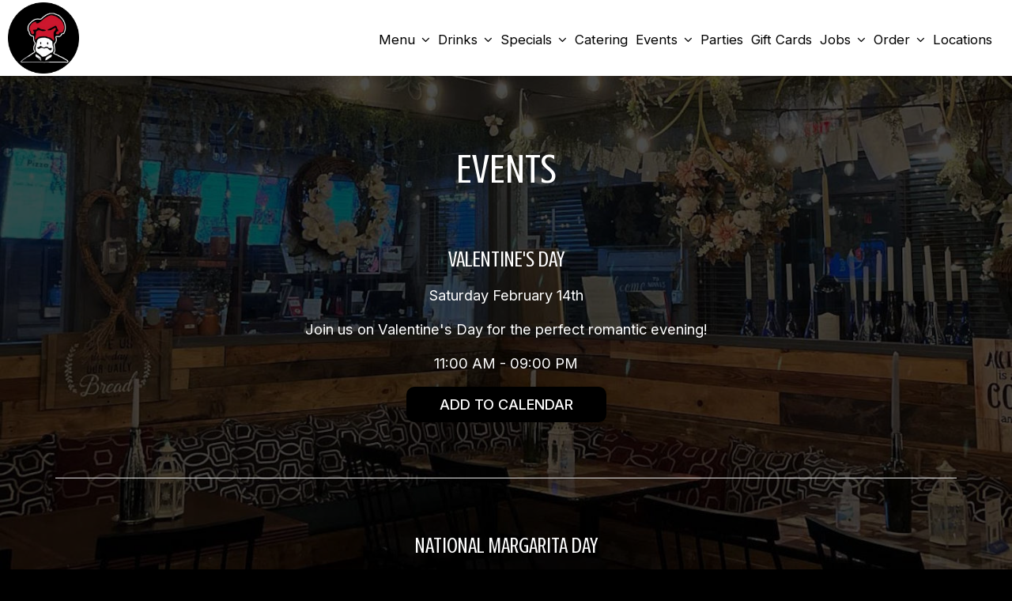

--- FILE ---
content_type: text/css; charset=utf-8
request_url: https://soitalian.com/css/custom.css?v1739175596&domain=soitalian.com
body_size: 6050
content:
@import url("//fonts.googleapis.com/css2?family=Crushed&family=Inter:wght@300;400;500&display=swap");
/*
 Heading fonts : Crushed
 Body fonts : Inter
 Subheading fonts: Inter
 Navigtion fonts :Inter
 Button fonts: Inter
*/
body {
  font-family: "Inter";
}

h1, h2, h3, h4, h5, h6 {
  font-family: "Crushed";
}

p {
  font-weight: 400;
}

.navbar.nav-v6 .header-logo {
  max-width: 90px;
  left: 10px;
}

.navbar.nav-v6 .container {
  width: 100%;
}

.navbar-regular.nav-v6 .navbar-nav > li > a,
.nav-v6-drop li.drop-down-link div.drop-down {
  font-family: "Inter";
  font-weight: 400;
  font-size: 1.2em;
  border-right: none !important;
  padding: 0 8px;
  text-transform: capitalize;
}

.navbar.nav-v6 .social-square .contact-icon:hover i {
  color: #fff;
}

li.drop-down-link .sub-menu {
  padding: 8px;
}

li.drop-down-link .sub-menu a {
  text-transform: capitalize;
  font-family: "Inter";
  font-size: 1.2em;
  font-weight: 400;
}

.section-header,
.about-us-v8-content .text-wrapper h1,
.about-us-v7-content .text-wrapper h1,
.specials-v3.home-specials h1,
.specials h1,
.events-container h1,
.locations-page.about-us-background .about-us-v3 h1,
.about-us-page .about-us-s1-content h1,
.custom-modal .newsletter-popup .section-header {
  text-transform: uppercase;
  font-family: "Crushed";
  font-size: 4.2em;
}

.about-us-v8-content .text-wrapper h2,
.reviews-v2-wrapper h2,
.tmt-section h2,
.custom_html_2-section h2,
.custom_html_1-section h2,
.map-newsletter h2 {
  font-family: "Inter";
  text-transform: none;
  font-weight: 300;
  font-size: 1.5em;
}

.custom-temp-btn,
.uk-overlay-panel a.custom-temp-btn,
.on-cover-content .section-wrapper a.custom-temp-btn,
.about-us-v7-content .text-wrapper .text-content .custom-temp-btn,
.about-us-v8-wrapper a.custom-temp-btn,
.custom-about-us-v8-wrapper.about-us-v8-wrapper a.custom-temp-btn,
.map-newsletter .sph-email-subscription .sph-submit-button,
.custom-modal .newsletter-popup .sph-email-subscription .sph-submit-button,
.addtocalendar.atc-style-blue .atcb-link,
.specials-v3.home-specials div a.custom-temp-btn,
.food-menu-nav .food-menu-nav-item,
.locations-page .food-menu-nav .food-menu-nav-item,
.locations-page .location-info-item .custom-temp-btn {
  padding: 8px 40px;
  text-transform: uppercase;
  background-color: #000;
  background: #000;
  border: 2px solid #000;
  color: #fff;
  font-family: "Inter";
  font-weight: 500;
  font-size: 18px;
  -webkit-box-shadow: none;
          box-shadow: none;
  border-radius: 10px;
  -webkit-transition: all 0.3s ease-in-out;
  transition: all 0.3s ease-in-out;
  line-height: 1.4em;
}

.custom-temp-btn:hover,
.custom-temp-btn:focus,
.custom-temp-btn:active,
.uk-overlay-panel a.custom-temp-btn:hover,
.on-cover-content .section-wrapper a.custom-temp-btn:hover,
.about-us-v7-content .text-wrapper .text-content .custom-temp-btn:hover,
.about-us-v8-wrapper a.custom-temp-btn:hover,
.custom-about-us-v8-wrapper.about-us-v8-wrapper a.custom-temp-btn:hover,
.specials-v3.home-specials div a.custom-temp-btn:hover,
.map-newsletter .sph-email-subscription .sph-submit-button:hover,
.custom-modal .newsletter-popup .sph-email-subscription .sph-submit-button:hover,
.addtocalendar.atc-style-blue .atcb-link:hover,
.tmt-section a.custom-temp-btn:hover,
.food-menu-nav .food-menu-nav-item:hover,
.food-menu-nav .food-menu-nav-item:focus,
.food-menu-nav .food-menu-nav-item.active,
.locations-page .food-menu-nav .food-menu-nav-item:hover,
.locations-page .food-menu-nav .food-menu-nav-item:focus,
.locations-page .food-menu-nav .food-menu-nav-item.active,
.locations-page .location-info-item .custom-temp-btn:hover,
.locations-page .location-info-item .custom-temp-btn:focus {
  text-decoration: none;
  background-color: #fff;
  background: #fff;
  border: 2px solid #000;
  color: #000;
  opacity: 1;
}

.uk-overlay-panel a.custom-temp-btn {
  background-color: #fff;
  background: #fff;
  border: 2px solid #fff;
  color: #000;
}

.uk-overlay-panel a.custom-temp-btn:hover {
  background-color: #fff;
  background: #fff;
  border: 2px solid #fff;
  color: #B81734;
}

/*HOMEPAGE*/
/* Slideshow and cover content */
.uk-overlay-background {
  background: rgba(0, 0, 0, 0.4);
}

.on-cover-content .section-wrapper .section-header,
.uk-overlay-panel h1 {
  margin-top: 70px;
  text-transform: uppercase;
  font-family: "Crushed";
  font-size: 5em;
}

.uk-overlay-panel a.custom-temp-btn {
  margin: 20px 10px;
}

.uk-overlay-panel.uk-flex > * > :last-child {
  margin-bottom: 20px;
}

.uk-dotnav-contrast > * > * {
  background: transparent;
  border: 1px solid #fff;
  opacity: 1;
}

.uk-dotnav-contrast > .uk-active > *,
.uk-dotnav-contrast > * > :focus,
.uk-dotnav-contrast > * > :hover {
  background: #fff;
  border: 1px solid #fff;
  opacity: 1;
  -webkit-transform: scale(1);
  transform: scale(1);
}

/* Slideshow and cover content end*/
/*Banner section*/
.banner-section {
  padding: 30px 0;
}

.banner-section h1 {
  font-family: "Inter";
  font-size: 1.3em;
  text-transform: none;
  font-weight: 400;
}

.banner-section .banner-pin {
  color: #fff;
  font-size: 1.1em;
}

.banner-section .banner-pin:hover,
.banner-section .banner-pin:focus,
.banner-section .banner-pin.active {
  color: #000;
}

/*Banner section end*/
/*About us section*/
.about-us-v8-wrapper:before {
  background-attachment: scroll;
}

.about-us-v8-content .text-wrapper h2 {
  margin-top: 10px;
  margin-bottom: 20px;
  color: #000;
}

/*About us section end*/
/*Custom html 1 section*/
.custom_html_1-section {
  background-image: url("https://static.spotapps.co/website_images/ab_websites/108476_website/visit_bg.jpg");
  color: #fff;
  background-color: #B81734;
}

.custom_html_1-section .container,
.custom_html_1-section h1 {
  text-align: center;
}

.custom_html_1-section h1 {
  margin-top: 0;
}

.custom_html_1-section h2 {
  margin: 25px auto;
}

.custom_html_1-section p {
  text-align: center !important;
}

/*Custom html 1 section end*/
/*Custom html 2 section*/
.custom_html_2-section {
  color: #000;
  background-color: #fff;
}

.custom_html_2-section .container {
  text-align: center;
}

.custom_html_2-section h1 {
  margin-top: 0;
}

.custom_html_2-section h2 {
  margin: 25px auto;
}

/*Custom html 2 section end*/
/*TMT section*/
.tmt-section h1 {
  margin-top: 20px;
  margin-bottom: 0;
}

.tmt-section h2 {
  margin-top: 10px;
}

.tmt-section p {
  font-size: 1.3em;
  margin: 20px auto;
}

.tmt-section a.custom-temp-btn {
  margin: 0 5px 20px;
}

/*TMT section end*/
.fancybox-skin {
  border-radius: 0;
}

/*Reviews section*/
.reviews-v2-wrapper {
  background-size: cover !important;
  background-attachment: scroll !important;
}

.reviews-v2-wrapper h1 {
  margin-top: 20px;
  color: #000;
}

.reviews-v2-wrapper .container {
  padding-top: 20px;
}

.reviews-v2-wrapper h1 {
  margin-bottom: 0;
}

.reviews-v2-wrapper h2 {
  margin-top: 0;
  color: #000;
}

.reviews-v2-wrapper h3 {
  font-family: "Inter";
  text-transform: capitalize;
  margin: 20px auto 15px;
  color: #000;
}

.reviews-v2-wrapper h3 .fa.fa-star {
  color: #B81734;
  font-size: 0.8em;
}

.reviews-v2-wrapper .review-quote {
  color: #B81734;
  opacity: 1;
}

.reviews-v2-wrapper .review-text {
  padding-top: 0;
}

.reviews-v2-wrapper .review-text p {
  line-height: 1.5em;
}

.owl-theme .owl-dots .owl-dot button {
  background: transparent;
  border: 1px solid #B81734;
  opacity: 1;
}

.owl-theme .owl-dots .owl-dot.active button,
.owl-theme .owl-dots .owl-dot:hover button {
  background: #B81734;
  border: 1px solid #B81734;
  opacity: 1;
}

/*Reviews section end*/
/*Newsletter section*/
.map-newsletter {
  border-right: none;
}

.map-newsletter .text-wrapper:before {
  background-color: #B81734;
}

.map-newsletter .text-wrapper:before {
  background-position: top left;
  background-attachment: scroll;
}

.map-newsletter .section-header {
  color: #fff;
}

.map-newsletter h2 {
  color: #fff;
}

.map-newsletter .sph-email-subscription h2 {
  font-family: "Inter";
  color: #fff;
  font-size: 1.3em;
}

.map-newsletter .sph-email-subscription .sph-email-input {
  padding: 11px 5px;
  color: #fff;
  border-bottom: 1px solid #fff;
}

.map-newsletter .sph-email-subscription input::-webkit-input-placeholder {
  color: #fff;
}

.map-newsletter .sph-email-subscription input:-moz-placeholder { /* Firefox 18- */
  color: #fff;
}

.map-newsletter .sph-email-subscription input::-moz-placeholder { /* Firefox 19+ */
  color: #fff;
}

.map-newsletter .sph-email-subscription input:-ms-input-placeholder {
  color: #fff;
}

.map-newsletter .bar {
  top: -5px;
}

.map-newsletter .bar:before,
.map-newsletter .bar:after {
  background: #B81734;
}

.googlemap-v3-wrapper .triangle {
  display: none;
}

.sph-response-message {
  font-size: 1.3em;
  color: #fff;
}

.googlemap-v3-wrapper input:-webkit-autofill,
.googlemap-v3-wrapper input:-webkit-autofill:hover,
.googlemap-v3-wrapper input:-webkit-autofill:focus,
.googlemap-v3-wrapper input:-webkit-autofill:active {
  -webkit-text-fill-color: #fff;
  color: #fff !important;
}

/*Newsletter section end*/
/*Newsletter popup section*/
.custom-modal .modal-content {
  background-image: url("https://static.spotapps.co/website_images/ab_websites/108476_website/newsletter_bg.jpg");
  background-size: cover;
  background-position: top left;
  background-color: #B81734;
}

.custom-modal .close {
  color: #fff;
  opacity: 0.6;
}

.custom-modal .close:hover {
  color: #fff;
  opacity: 0.8;
}

.custom-modal .newsletter-popup .section-header {
  color: #fff;
}

.custom-modal .newsletter-popup .sph-email-subscription h2,
.custom-modal .newsletter-popup .sph-email-subscription label h2 {
  font-family: "Inter";
  font-size: 1.3em;
  color: #fff;
}

.custom-modal .newsletter-popup .sph-email-subscription .sph-email-input {
  color: #fff;
  border: 1px solid #fff;
  background: transparent;
  padding: 11px 5px;
}

.custom-modal .newsletter-popup .sph-email-subscription .sph-email-input::-webkit-input-placeholder {
  color: #fff;
}

.custom-modal .newsletter-popup .sph-email-subscription .sph-email-input:-moz-placeholder { /* Firefox 18- */
  color: #fff;
}

.custom-modal .newsletter-popup .sph-email-subscription .sph-email-input::-moz-placeholder { /* Firefox 19+ */
  color: #fff;
}

.custom-modal .newsletter-popup .sph-email-subscription .sph-email-input:-ms-input-placeholder {
  color: #fff;
}

.custom-modal .newsletter-popup .sph-email-subscription input:-webkit-autofill,
.custom-modal .newsletter-popup .sph-email-subscription input:-webkit-autofill:hover,
.custom-modal .newsletter-popup .sph-email-subscription input:-webkit-autofill:focus,
.custom-modal .newsletter-popup .sph-email-subscription input:-webkit-autofill:active {
  -webkit-text-fill-color: #fff;
  color: #fff !important;
}

/*Newsletter popup section end*/
/*Contact section*/
.contact-v3 {
  background-color: #B81734;
  color: #fff;
}

.contact-v3 .hours-title h1,
.contact-v3 .social-title h1,
.contact-v3 .contact-us-title h1 {
  font-family: "Inter", sans-serif;
  text-transform: capitalize;
  font-weight: 400;
}

.contact-v3 .contact-location,
.contact-v3 .hours,
.contact-v3 .find-us {
  font-size: 1.1em;
}

.contact-v3 .contact-us p {
  margin: 0;
}

.contact-v3 .days {
  padding: 0;
  text-transform: capitalize;
}

.contact-v3 .from-to {
  text-transform: lowercase;
}

.contact-v3 a {
  text-decoration: none;
  color: #fff;
}

.contact-v3 a:focus {
  color: #fff;
}

/*Contact section end*/
.footer-v2-wrapper {
  background-color: #B81734;
}

.footer-v2-wrapper p {
  font-size: 1.3em;
}

/*HOMEPAGE END*/
/*ABOUT US PAGE*/
.about-page-content .about-us-v7-content .text-wrapper .text-content {
  padding: 40px 6%;
}

/*ABOUT US PAGE END*/
/*FOOD AND DRINKS PAGE*/
.food-menu-page .food-menu-v2-wrapper,
.drink-menu-page .drink-menu-v2-wrapper {
  padding-top: 85px;
}

.food-menu-nav .food-menu-nav-item {
  padding: 8px 40px;
}

.food-menu-grid-item-content {
  border-radius: 0;
}

.drink-menu .food-menu-page h2,
.drink-menu .drink-menu-page h2 {
  font-family: "Crushed";
  text-transform: uppercase;
  font-size: 2em;
  color: #000;
}

.food-menu-grid h3,
.food-menu-grid .food-price {
  font-family: "Inter";
  font-size: 1.3em;
  color: #000;
}

.food-menu-grid p,
.food-menu-grid .food-item-description {
  font-size: 1.2em;
}

.food-menu-grid-item-content .food-menu-content {
  border-left: 1px solid #B81734;
}

.food-menu-grid .food-price {
  color: #B81734;
}

/*FOOD AND DRINKS PAGE END*/
/*SPECIALS PAGE*/
.onespecial {
  font-size: 1.3em;
}

/*SPECIALS PAGE END*/
/*EVENTS PAGE*/
.events-container h2 {
  font-weight: 400;
  font-size: 2em;
}

.events-container h3,
.events-container .event-info-text p,
.events-container .event-time {
  font-family: "Inter";
}

.atc-style-blue .atcb-list {
  width: 100%;
}

/*EVENTS PAGE END*/
/*GIFT CARDS PAGE*/
.gift-cards-page h1 {
  margin-top: 35px;
}

/*GIFT CARDS PAGE END*/
/* LOCATIONS PAGE */
.locations-page.about-us-background .about-us-v3 h1 {
  color: #fff;
}

.locations-page.about-us-background .text-wrapper {
  margin-top: 10px;
}

.locations-page.about-us-background .text-wrapper .section-header {
  margin-bottom: 30px;
}

.locations-page.about-us-background .about-us-v3 .food-menu-grid-item-content h1 {
  font-size: 4.2em;
  color: #000;
}

.locations-page.about-us-background .food-menu-grid h2 {
  font-size: 1.5em;
  font-family: "Inter";
  color: #000;
}

.locations-page.about-us-background .food-menu-grid h3 {
  margin-top: 5px;
  font-family: "Inter";
  color: #000;
}

.location-info-holder p {
  font-size: 1.3em;
}

.location-info-holder p a {
  color: #000;
}

.location-info-holder p a:hover,
.location-info-holder p a:focus {
  color: #000;
}

/* LOCATIONS PAGE END */
.drink-menu .pagecontent {
  padding-top: 150px;
}

.empty-content-message h2,
.empty-content-message h3,
.food-menu-page .empty-content-message h2,
.food-menu-page .empty-content-message h3 {
  text-transform: none;
  text-align: center;
  font-family: "Inter";
  font-size: 1.3em;
}

@media (max-width: 1400px) {
  .navbar-regular.nav-v6 .navbar-nav > li > a {
    padding: 0 5px;
  }
  .section-header,
  .about-us-v8-content .text-wrapper h1,
  .about-us-v7-content .text-wrapper h1,
  .specials-v3.home-specials h1,
  .specials h1,
  .events-container h1,
  .locations-page.about-us-background .about-us-v3 h1,
  .about-us-page .about-us-s1-content h1,
  .custom-modal .newsletter-popup .section-header {
    font-size: 3.8em;
  }
  .about-us-v8-content .text-wrapper h2,
  .custom_html_1-section h2,
  .custom_html_2-section h2,
  .tmt-section h2,
  .reviews-v2-wrapper h2,
  .map-newsletter h2 {
    font-size: 1.4em;
  }
  .on-cover-content .section-wrapper .section-header,
  .uk-overlay-panel h1 {
    font-size: 4.6em;
  }
  .contact-v3 .contact-location,
  .contact-v3 .hours,
  .contact-v3 .find-us {
    font-size: 0.9em;
  }
  .about-us-page .about-us-s1-content img {
    max-width: 200px;
  }
  .specials h2 {
    font-size: 1.3em;
  }
  .locations-page.about-us-background .about-us-v3 .food-menu-grid-item-content h1 {
    font-size: 3.8em;
  }
  .locations-page.about-us-background .food-menu-grid h2 {
    font-size: 1.4em;
  }
  .empty-content-message h2,
  .empty-content-message h3,
  .food-menu-page .empty-content-message h2,
  .food-menu-page .empty-content-message h3 {
    font-size: 1.3em;
  }
}
@media (max-width: 1200px) {
  .navbar.nav-v6 .header-logo {
    max-width: 70px;
  }
  .navbar-regular.nav-v6 .navbar-nav > li > a {
    font-size: 1.1em;
    padding: 0 4px;
  }
  .section-header,
  .about-us-v8-content .text-wrapper h1,
  .about-us-v7-content .text-wrapper h1,
  .specials-v3.home-specials h1,
  .specials h1,
  .events-container h1,
  .locations-page.about-us-background .about-us-v3 h1,
  .about-us-page .about-us-s1-content h1,
  .custom-modal .newsletter-popup .section-header {
    font-size: 3.4em;
  }
  .about-us-v8-content .text-wrapper h2,
  .custom_html_1-section h2,
  .custom_html_2-section h2,
  .tmt-section h2,
  .reviews-v2-wrapper h2,
  .map-newsletter h2 {
    font-size: 1.3em;
  }
  p {
    font-size: 1.2em;
  }
  .on-cover-content .section-wrapper .section-header,
  .uk-overlay-panel h1 {
    font-size: 4.2em;
  }
  .banner-section {
    padding: 25px 0;
  }
  .banner-section h1 {
    font-size: 1.2em;
  }
  .tmt-section p {
    font-size: 1.2em;
  }
  .googlemap-v3-wrapper .map-item,
  #map-v3-container {
    min-height: 460px;
  }
  .map-newsletter .sph-email-subscription h2 {
    font-size: 1.2em;
  }
  .sph-response-message {
    font-size: 1.2em;
  }
  .custom-modal .newsletter-popup .sph-email-subscription h2,
  .custom-modal .newsletter-popup .sph-email-subscription label h2 {
    font-size: 1.2em;
  }
  .footer-v2-wrapper a {
    font-size: 1.1em;
  }
  .about-us-page .about-us-s1-content img {
    max-width: 150px;
  }
  .drink-menu .food-menu-page h2,
  .drink-menu .drink-menu-page h2 {
    font-size: 1.8em;
  }
  .food-menu-grid h3,
  .food-menu-grid .food-price {
    font-size: 1.2em;
  }
  .food-menu-grid p,
  .food-menu-grid .food-item-description {
    font-size: 1.1em;
  }
  .onespecial {
    font-size: 1.2em;
  }
  .events-container h2 {
    font-size: 1.8em;
  }
  .events-container h3,
  .events-container .event-info-text p,
  .events-container .event-time {
    font-size: 1.2em;
  }
  .locations-page.about-us-background .about-us-v3 .food-menu-grid-item-content h1 {
    font-size: 3.4em;
  }
  .locations-page.about-us-background .food-menu-grid h2 {
    font-size: 1.3em;
  }
  .location-info-holder p {
    font-size: 1.2em;
  }
  .empty-content-message h2,
  .empty-content-message h3,
  .food-menu-page .empty-content-message h2,
  .food-menu-page .empty-content-message h3 {
    font-size: 1.2em;
  }
}
@media (max-width: 1023px) {
  .navbar-regular.nav-v6 .navbar-nav > li > a {
    font-size: 1em;
  }
  li.drop-down-link .sub-menu {
    padding: 5px;
  }
  li.drop-down-link .sub-menu a {
    font-size: 1.1em;
  }
  .section-header,
  .about-us-v8-content .text-wrapper h1,
  .about-us-v7-content .text-wrapper h1,
  .specials-v3.home-specials h1,
  .specials h1,
  .events-container h1,
  .locations-page.about-us-background .about-us-v3 h1,
  .about-us-page .about-us-s1-content h1,
  .custom-modal .newsletter-popup .section-header {
    font-size: 3em;
  }
  .custom-temp-btn,
  .uk-overlay-panel a.custom-temp-btn,
  .on-cover-content .section-wrapper a.custom-temp-btn,
  .about-us-v7-content .text-wrapper .text-content .custom-temp-btn,
  .about-us-v8-wrapper a.custom-temp-btn,
  .custom-about-us-v8-wrapper.about-us-v8-wrapper a.custom-temp-btn,
  .map-newsletter .sph-email-subscription .sph-submit-button,
  .custom-modal .newsletter-popup .sph-email-subscription .sph-submit-button,
  .addtocalendar.atc-style-blue .atcb-link,
  .specials-v3.home-specials div a.custom-temp-btn,
  .food-menu-nav .food-menu-nav-item {
    font-size: 16px;
  }
  .on-cover-content .section-wrapper .section-header,
  .uk-overlay-panel h1 {
    font-size: 3.8em;
  }
  .reviews-v2-wrapper h3 {
    font-size: 1.1em;
  }
  .reviews-v2-wrapper .review-text p {
    font-size: 1.1em;
  }
  .map-newsletter .text-wrapper:before {
    background-position: center center;
  }
  .about-us-page .about-us-s1-content img {
    max-width: 100px;
  }
  .about-page-content .about-us-v7-content .text-wrapper .text-content,
  .about-us-v7-content .text-wrapper h1 {
    text-align: center;
  }
  .about-page-content .about-us-v7-content .text-wrapper .text-content p {
    text-align: center !important;
  }
  .onespecial {
    font-size: 1.1em;
  }
  .specials h2 {
    font-size: 1.2em;
  }
  .locations-page.about-us-background .about-us-v3 .food-menu-grid-item-content h1 {
    font-size: 3em;
  }
  .empty-content-message h2,
  .empty-content-message h3,
  .food-menu-page .empty-content-message h2,
  .food-menu-page .empty-content-message h3 {
    font-size: 1.2em;
  }
}
@media (max-width: 991px) {
  .navbar.nav-v6 .header-logo {
    max-width: 70px;
  }
  .navbar-regular.nav-v6 .navbar-nav > li > a {
    padding: 0 3px;
  }
  .navbar.nav-v6 .socialnav {
    display: none;
  }
  .navbar-right {
    margin-right: 0;
  }
  .map-newsletter .bar {
    top: 0;
  }
  .about-us-page .about-us-s1-content {
    text-align: center !important;
  }
}
@media (max-width: 769px) {
  .navbar-collapse.collapse {
    padding-bottom: 0;
  }
}
@media (max-width: 767px) {
  .navbar.nav-v6 .header-logo {
    max-width: 65px;
    left: 5px;
  }
  .navbar-regular.nav-v6 .navbar-nav > li > a,
  .nav-v6-drop li.drop-down-link div.drop-down {
    font-size: 1.1em;
    padding: 6px 15px;
  }
  .navbar.nav-v6 .socialnav {
    display: inline-block;
  }
  .drink-menu .navbar-regular.nav-v6.nav-v4 .navbar-nav > li > a,
  .navbar-regular.nav-v6.nav-v4.nav-scroll .navbar-nav > li > a {
    background-color: #fff;
  }
  .navbar-regular.nav-v6 .navbar-nav > li > a:hover,
  .navbar-regular.nav-v6 .navbar-nav > .active > a,
  .navbar-regular.nav-v6 .navbar-nav > .active > a:focus,
  .navbar-regular.nav-v6 .navbar-nav > .active > a:hover {
    background-color: #B81734 !important;
    color: #fff !important;
  }
  li.drop-down-link .sub-menu {
    padding: 0 30px 5px 30px;
  }
  video#coverVideo {
    margin-top: 60px;
  }
  .about-us-v8-content .text-wrapper h2,
  .custom_html_1-section h2,
  .custom_html_2-section h2,
  .tmt-section h2,
  .reviews-v2-wrapper h2,
  .map-newsletter h2 {
    font-size: 1.2em;
  }
  p {
    font-size: 1.1em;
  }
  .navbar-fixed-bottom.nav-v1 .bottom-list-item a {
    text-transform: uppercase;
    font-family: "Inter";
    font-size: 14px;
    padding: 15px 5px;
  }
  .on-cover-content .section-wrapper .section-header,
  .uk-overlay-panel h1 {
    font-size: 3.3em;
  }
  .banner-section {
    padding: 15px 0;
  }
  .banner-section h1 {
    font-size: 1.1em;
  }
  .about-us-v8-content {
    min-height: 200px;
  }
  .about-us-v8-content .text-wrapper h1 {
    margin-top: 20px;
  }
  .about-us-v8-content .text-wrapper {
    text-align: center;
  }
  .about-us-v8-content .text-wrapper p {
    text-align: center !important;
  }
  .tmt-section {
    padding: 2em 0;
  }
  .tmt-section p {
    font-size: 1.1em;
  }
  .custom_html_1-section {
    padding: 2em 0;
  }
  .custom_html_1-section .container,
  .custom_html_1-section h1 {
    text-align: center;
  }
  .custom_html_1-section p {
    text-align: center !important;
  }
  .custom_html_2-section {
    padding: 2em 0;
  }
  .reviews-v2-wrapper h3 {
    font-size: 1em;
  }
  .reviews-v2-wrapper .review-text p {
    font-size: 1em;
  }
  .googlemap-v3-wrapper .map-item.map-newsletter {
    min-height: 440px;
  }
  .map-newsletter .text-wrapper .text-content {
    top: -10px;
  }
  .map-newsletter .sph-email-subscription h2 {
    font-size: 1.1em;
  }
  .sph-response-message {
    font-size: 1.1em;
  }
  .custom-modal .newsletter-popup .sph-email-subscription h2,
  .custom-modal .newsletter-popup .sph-email-subscription label h2 {
    font-size: 1.1em;
  }
  .footer-v2-wrapper p {
    font-size: 1.1em;
  }
  .footer-v2-wrapper a {
    font-size: 1em;
  }
  .about-us-page .about-us-s1-content img {
    max-width: 70px;
  }
  .food-menu-page .food-menu-v2-wrapper,
  .drink-menu-page .drink-menu-v2-wrapper {
    padding-top: 45px;
  }
  .food-menu-nav .food-menu-nav-item {
    padding: 7px 20px;
    border: none;
    border-bottom: 2px solid #000;
    border-radius: 0;
  }
  .food-menu-nav .food-menu-nav-item:hover,
  .food-menu-nav .food-menu-nav-item:focus,
  .food-menu-nav .food-menu-nav-item.active {
    border: none;
    border-bottom: 2px solid #000;
    border-radius: 0;
  }
  .food-menu-nav .food-menu-nav-item:first-of-type {
    border-top: 2px solid #000;
  }
  .drink-menu .food-menu-page h2,
  .drink-menu .drink-menu-page h2 {
    font-size: 1.6em;
  }
  .food-menu-grid h3,
  .food-menu-grid .food-price {
    font-size: 1.1em;
  }
  .food-menu-grid p,
  .food-menu-grid .food-item-description {
    font-size: 1.05em;
  }
  .events-container .container {
    margin-bottom: 150px;
  }
  .events-container h2 {
    font-size: 1.6em;
  }
  .events-container h3,
  .events-container .event-info-text p,
  .events-container .event-time {
    font-size: 1.1em;
  }
  .locations-page.about-us-background .text-wrapper {
    margin-top: 0px;
  }
  .locations-page .food-menu-nav .food-menu-nav-item {
    border: none;
    border-bottom: 2px solid #000;
    border-radius: 0;
  }
  .locations-page .food-menu-nav .food-menu-nav-item:hover,
  .locations-page .food-menu-nav .food-menu-nav-item:focus,
  .locations-page .food-menu-nav .food-menu-nav-item.active {
    border: none;
    border-bottom: 2px solid #000;
    border-radius: 0;
  }
  .locations-page .food-menu-nav .food-menu-nav-item:first-of-type {
    border-top: 2px solid #000;
  }
  .locations-page.about-us-background .food-menu-grid h2 {
    font-size: 1.2em;
  }
  .location-info-holder p {
    font-size: 1.1em;
  }
  .drink-menu .pagecontent {
    padding-top: 70px;
  }
  .empty-content-message h2,
  .empty-content-message h3,
  .food-menu-page .empty-content-message h2,
  .food-menu-page .empty-content-message h3 {
    font-size: 1.1em;
  }
}
@media (max-width: 320px) {
  .section-header,
  .about-us-v8-content .text-wrapper h1,
  .about-us-v7-content .text-wrapper h1,
  .specials-v3.home-specials h1,
  .specials h1,
  .events-container h1,
  .locations-page.about-us-background .about-us-v3 h1,
  .about-us-page .about-us-s1-content h1,
  .custom-modal .newsletter-popup .section-header {
    font-size: 2.6em;
  }
  .about-us-v8-content .text-wrapper h2,
  .custom_html_1-section h2,
  .custom_html_2-section h2,
  .tmt-section h2,
  .reviews-v2-wrapper h2,
  .map-newsletter h2 {
    font-size: 1.1em;
  }
  .navbar-fixed-bottom.nav-v1 .bottom-list-item a {
    font-size: 12px;
  }
  .on-cover-content .section-wrapper .section-header,
  .uk-overlay-panel h1 {
    font-size: 3.1em;
  }
  .footer-v2-wrapper a {
    font-size: 0.9em;
  }
  .locations-page.about-us-background .about-us-v3 .food-menu-grid-item-content h1 {
    font-size: 2.6em;
  }
  .locations-page.about-us-background .food-menu-grid h2 {
    font-size: 1.1em;
  }
  .empty-content-message h2,
  .empty-content-message h3,
  .food-menu-page .empty-content-message h2,
  .food-menu-page .empty-content-message h3 {
    font-size: 1.1em;
  }
}
/* START website specific style */
.about-us-v8-wrapper .custom-temp-btn {
  margin: 5px;
}

/* POP AUTOFIL openstreetmap_v3 */
.custom-modal .newsletter-popup .sph-email-subscription input:-webkit-autofill,
.custom-modal .newsletter-popup .sph-email-subscription input:-webkit-autofill:hover,
.custom-modal .newsletter-popup .sph-email-subscription input:-webkit-autofill:focus,
.custom-modal .newsletter-popup .sph-email-subscription input:-webkit-autofill:active {
  -webkit-text-fill-color: #000;
}

/* POP AUTOFIL END openstreetmap_v3 */
/* Custom HTML 2 */
.location-item {
  padding: 20px;
}
.location-item img {
  height: 30px;
  margin: 0 auto;
}

.location-section .location-buttons .custom-temp-btn {
  margin-left: 8px;
}

/* Custom html 2 end */
.shared-custom-css:before {
  content: "";
  position: fixed;
  left: 0;
  right: 0;
  z-index: -1;
  display: block;
  background-image: url("https://static.spotapps.co/website_images/ab_websites/108476_website/catering_back.jpg");
  width: 100%;
  height: 100%;
  background-repeat: no-repeat;
  background-size: cover;
  -webkit-filter: grayscale(0.6) opacity(0.2);
  -moz-filter: grayscale(0.6) opacity(0.2);
  -o-filter: grayscale(0.6) opacity(0.2);
  -ms-filter: grayscale(0.6) opacity(0.2);
  filter: grayscale(0.6) opacity(0.2);
}

.shared-custom-css .button-holder-flex {
  display: -webkit-box;
  display: -ms-flexbox;
  display: flex;
  -webkit-box-pack: center;
      -ms-flex-pack: center;
          justify-content: center;
  -webkit-box-align: center;
      -ms-flex-align: center;
          align-items: center;
  -webkit-box-orient: vertical;
  -webkit-box-direction: normal;
      -ms-flex-direction: column;
          flex-direction: column;
}

.shared-custom-css .button-holder-flex a.custom-temp-btn {
  text-shadow: none;
  margin: 20px 30px;
  border-radius: 10px;
}

.images-holder-flex {
  display: -webkit-box;
  display: -ms-flexbox;
  display: flex;
  -webkit-box-pack: justify;
      -ms-flex-pack: justify;
          justify-content: space-between;
  -webkit-box-align: center;
      -ms-flex-align: center;
          align-items: center;
  -webkit-box-orient: vertical;
  -webkit-box-direction: normal;
      -ms-flex-direction: column;
          flex-direction: column;
}

.images-holder-flex img {
  margin: 10px auto;
  max-width: 92%;
}

.custom-modal .modal-content {
  background-image: url("https://static.spotapps.co/website_images/ab_websites/108476_website/newsletter_bg_new.jpg");
}

.about-us-background.locations-page h1.section-header {
  color: #000;
}

.about-us-background.locations-page {
  background-color: #fff;
}

video#coverVideo {
  margin-top: 80px;
}

@media (max-width: 1400px) {
  li.drop-down-link .sub-menu a {
    font-size: 1.1em;
  }
  .shared-custom-css .button-holder-flex {
    -webkit-box-orient: vertical;
    -webkit-box-direction: normal;
        -ms-flex-direction: column;
            flex-direction: column;
    -webkit-box-pack: center;
        -ms-flex-pack: center;
            justify-content: center;
    -webkit-box-align: center;
        -ms-flex-align: center;
            align-items: center;
  }
}
@media (max-width: 1200px) {
  li.drop-down-link .sub-menu a {
    font-size: 1em;
  }
}
@media (max-width: 767px) {
  video#coverVideo {
    margin-top: 60px;
  }
  .shared-custom-css.parties-custom-page a.custom-temp-btn {
    font-size: 0.7em;
  }
  .styles-module-button-SlZGQ.styles-module-fixed-Uu5M8.styles-module-bottom_right-wAKEU,
  .styles-module-button-SlZGQ.styles-module-fixed-Uu5M8.styles-module-bottom_left-clFXb {
    bottom: 55px;
  }
}